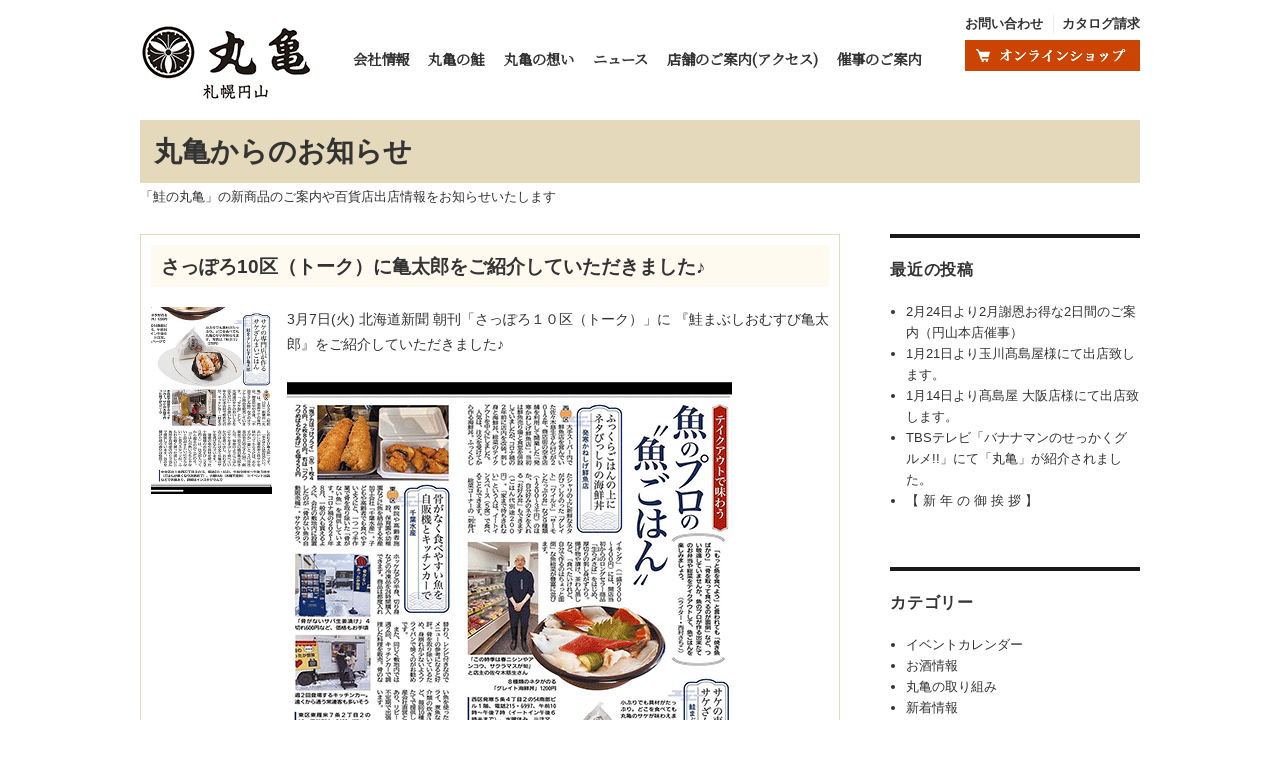

--- FILE ---
content_type: text/html; charset=UTF-8
request_url: https://www.marukame-shop.com/news/?p=2416
body_size: 7288
content:
<!DOCTYPE html>
<html lang="ja" class="no-js">
<head>
	<meta charset="UTF-8">
	<meta name="viewport" content="width=device-width, initial-scale=1">
	<link rel="profile" href="http://gmpg.org/xfn/11">
		<script>(function(html){html.className = html.className.replace(/\bno-js\b/,'js')})(document.documentElement);</script>
<title>さっぽろ10区（トーク）に亀太郎をご紹介していただきました♪ &#8211; 丸亀からのお知らせ</title>
<link rel='dns-prefetch' href='//www.marukame-shop.com' />
<link rel='dns-prefetch' href='//fonts.googleapis.com' />
<link rel='dns-prefetch' href='//s.w.org' />
<link rel="alternate" type="application/rss+xml" title="丸亀からのお知らせ &raquo; フィード" href="https://www.marukame-shop.com/news/?feed=rss2" />
<link rel="alternate" type="application/rss+xml" title="丸亀からのお知らせ &raquo; コメントフィード" href="https://www.marukame-shop.com/news/?feed=comments-rss2" />
		<script type="text/javascript">
			window._wpemojiSettings = {"baseUrl":"https:\/\/s.w.org\/images\/core\/emoji\/12.0.0-1\/72x72\/","ext":".png","svgUrl":"https:\/\/s.w.org\/images\/core\/emoji\/12.0.0-1\/svg\/","svgExt":".svg","source":{"concatemoji":"https:\/\/www.marukame-shop.com\/news\/wp-includes\/js\/wp-emoji-release.min.js?ver=5.2.21"}};
			!function(e,a,t){var n,r,o,i=a.createElement("canvas"),p=i.getContext&&i.getContext("2d");function s(e,t){var a=String.fromCharCode;p.clearRect(0,0,i.width,i.height),p.fillText(a.apply(this,e),0,0);e=i.toDataURL();return p.clearRect(0,0,i.width,i.height),p.fillText(a.apply(this,t),0,0),e===i.toDataURL()}function c(e){var t=a.createElement("script");t.src=e,t.defer=t.type="text/javascript",a.getElementsByTagName("head")[0].appendChild(t)}for(o=Array("flag","emoji"),t.supports={everything:!0,everythingExceptFlag:!0},r=0;r<o.length;r++)t.supports[o[r]]=function(e){if(!p||!p.fillText)return!1;switch(p.textBaseline="top",p.font="600 32px Arial",e){case"flag":return s([55356,56826,55356,56819],[55356,56826,8203,55356,56819])?!1:!s([55356,57332,56128,56423,56128,56418,56128,56421,56128,56430,56128,56423,56128,56447],[55356,57332,8203,56128,56423,8203,56128,56418,8203,56128,56421,8203,56128,56430,8203,56128,56423,8203,56128,56447]);case"emoji":return!s([55357,56424,55356,57342,8205,55358,56605,8205,55357,56424,55356,57340],[55357,56424,55356,57342,8203,55358,56605,8203,55357,56424,55356,57340])}return!1}(o[r]),t.supports.everything=t.supports.everything&&t.supports[o[r]],"flag"!==o[r]&&(t.supports.everythingExceptFlag=t.supports.everythingExceptFlag&&t.supports[o[r]]);t.supports.everythingExceptFlag=t.supports.everythingExceptFlag&&!t.supports.flag,t.DOMReady=!1,t.readyCallback=function(){t.DOMReady=!0},t.supports.everything||(n=function(){t.readyCallback()},a.addEventListener?(a.addEventListener("DOMContentLoaded",n,!1),e.addEventListener("load",n,!1)):(e.attachEvent("onload",n),a.attachEvent("onreadystatechange",function(){"complete"===a.readyState&&t.readyCallback()})),(n=t.source||{}).concatemoji?c(n.concatemoji):n.wpemoji&&n.twemoji&&(c(n.twemoji),c(n.wpemoji)))}(window,document,window._wpemojiSettings);
		</script>
		<style type="text/css">
img.wp-smiley,
img.emoji {
	display: inline !important;
	border: none !important;
	box-shadow: none !important;
	height: 1em !important;
	width: 1em !important;
	margin: 0 .07em !important;
	vertical-align: -0.1em !important;
	background: none !important;
	padding: 0 !important;
}
</style>
	<link rel='stylesheet' id='wp-block-library-css'  href='https://www.marukame-shop.com/news/wp-includes/css/dist/block-library/style.min.css?ver=5.2.21' type='text/css' media='all' />
<link rel='stylesheet' id='twentysixteen-fonts-css'  href='https://fonts.googleapis.com/css?family=Merriweather%3A400%2C700%2C900%2C400italic%2C700italic%2C900italic%7CInconsolata%3A400&#038;subset=latin%2Clatin-ext' type='text/css' media='all' />
<link rel='stylesheet' id='genericons-css'  href='https://www.marukame-shop.com/news/wp-content/plugins/jetpack/_inc/genericons/genericons/genericons.css?ver=3.1' type='text/css' media='all' />
<link rel='stylesheet' id='twentysixteen-style-css'  href='https://www.marukame-shop.com/news/wp-content/themes/twentysixteen/style.css?ver=5.2.21' type='text/css' media='all' />
<!--[if lt IE 10]>
<link rel='stylesheet' id='twentysixteen-ie-css'  href='https://www.marukame-shop.com/news/wp-content/themes/twentysixteen/css/ie.css?ver=20160816' type='text/css' media='all' />
<![endif]-->
<!--[if lt IE 9]>
<link rel='stylesheet' id='twentysixteen-ie8-css'  href='https://www.marukame-shop.com/news/wp-content/themes/twentysixteen/css/ie8.css?ver=20160816' type='text/css' media='all' />
<![endif]-->
<!--[if lt IE 8]>
<link rel='stylesheet' id='twentysixteen-ie7-css'  href='https://www.marukame-shop.com/news/wp-content/themes/twentysixteen/css/ie7.css?ver=20160816' type='text/css' media='all' />
<![endif]-->
<!--[if lt IE 9]>
<script type='text/javascript' src='https://www.marukame-shop.com/news/wp-content/themes/twentysixteen/js/html5.js?ver=3.7.3'></script>
<![endif]-->
<script type='text/javascript' src='https://www.marukame-shop.com/news/wp-includes/js/jquery/jquery.js?ver=1.12.4-wp'></script>
<script type='text/javascript' src='https://www.marukame-shop.com/news/wp-includes/js/jquery/jquery-migrate.min.js?ver=1.4.1'></script>
<link rel='https://api.w.org/' href='https://www.marukame-shop.com/news/index.php?rest_route=/' />
<link rel="EditURI" type="application/rsd+xml" title="RSD" href="https://www.marukame-shop.com/news/xmlrpc.php?rsd" />
<link rel="wlwmanifest" type="application/wlwmanifest+xml" href="https://www.marukame-shop.com/news/wp-includes/wlwmanifest.xml" /> 
<link rel='prev' title='オンラインショップ限定☆全品ポイント3倍！！' href='https://www.marukame-shop.com/news/?p=2402' />
<link rel='next' title='3月29日より髙島屋 玉川店様にて出店致します。' href='https://www.marukame-shop.com/news/?p=2422' />
<meta name="generator" content="WordPress 5.2.21" />
<link rel="canonical" href="https://www.marukame-shop.com/news/?p=2416" />
<link rel='shortlink' href='https://www.marukame-shop.com/news/?p=2416' />
<link rel="alternate" type="application/json+oembed" href="https://www.marukame-shop.com/news/index.php?rest_route=%2Foembed%2F1.0%2Fembed&#038;url=https%3A%2F%2Fwww.marukame-shop.com%2Fnews%2F%3Fp%3D2416" />
<link rel="alternate" type="text/xml+oembed" href="https://www.marukame-shop.com/news/index.php?rest_route=%2Foembed%2F1.0%2Fembed&#038;url=https%3A%2F%2Fwww.marukame-shop.com%2Fnews%2F%3Fp%3D2416&#038;format=xml" />

	<link href="https://fonts.googleapis.com/css?family=Noto+Serif+JP&amp;subset=japanese" rel="stylesheet">
	<script src="https://code.jquery.com/jquery-3.3.1.min.js"></script>
	<script src="https://www.marukame-shop.com/temp/js/jquery.tile.min.js"></script>
	<script src="https://www.marukame-shop.com/temp/js/function.js"></script>
</head>

<body class="post-template-default single single-post postid-2416 single-format-standard">
<div id="page" class="site">
	<div class="site-inner">
		<a class="skip-link screen-reader-text" href="#content">コンテンツへスキップ</a>

		<header id="masthead" class="site-header" role="banner">

<div id="corp-header">
	<!-- logo -->
	<h1 id="header-logo">
		<a href="https://www.marukame.com/"><img src="https://www.marukame-shop.com/temp/images/header-logo.png"></a>
	</h1>

	<!-- global navi -->
	<nav id="header-gnav" class="pc">
		<ul>
			<li><a href="https://www.marukame.com/gaiyou/">会社情報</a></li>
			<li><a href="https://www.marukame.com/sake/">丸亀の鮭</a></li>
			<li><a href="https://www.marukame.com/omoi/">丸亀の想い</a></li>
			<li><a href="https://www.marukame-shop.com/news/">ニュース</a></li>
			<li><a href="https://www.marukame.com/tenpo/">店舗のご案内<span class="pc">(アクセス)</span></a></li>
			<li><a href="https://www.marukame.com/topics/">催事のご案内</a></li>
		</ul>
	</nav>

	<!-- online shop -->
	<div id="header-pnav" class="pc">
		<div>
			<p><a href="https://ssl.shopserve.jp/-/marukame-shop.com/enq/enquete.cgi?PAGE=2&SHOPURL=">お問い合わせ</a><a href="https://ssl.shopserve.jp/-/marukame-shop.com/enq/enquete.cgi?PAGE=1&SHOPURL=">カタログ請求</a></p>
		</div>

		<div>
			<a href="https://www.marukame-shop.com/"><img src="https://www.marukame-shop.com/temp/images/header-onlineshop.png"></a>
		</div>
	</div>

	<!-- menu&drawer icon(sp) -->
	<div id="header-sp-menu" class="sp">
		<div class="menu">
			<p class="shop"><a href="https://www.marukame-shop.com/">オンラインショップ</a></p>
			<p class="cont"><a href="https://ssl.shopserve.jp/-/marukame-shop.com/enq/enquete.cgi?PAGE=2&SHOPURL=">お問い合わせ</a></p>
		</div>

		<div class="icon">
			<div class="openBtn"><img src="https://www.marukame-shop.com/temp/images/header-drawer-ico.png"></div>
		</div>
	</div>

	<!-- drawer menu(sp) -->
	<div id="header-menu-drawer" class="sp">
		<nav>
			<div class="link">
				<ul>
					<li class="cont"><a href="https://ssl.shopserve.jp/-/marukame-shop.com/enq/enquete.cgi?PAGE=2&SHOPURL=">お問い合わせ</a></li>
					<li class="shop"><a href="https://www.marukame-shop.com/">オンラインショップ</a></li>
					<li class="saiji"><a href="https://www.marukame.com/topics/">催事情報</a></li>
				</ul>
			</div>
			<div class="marukame">
				<h3>丸亀について</h3>
				<ul>
					<li><a href="https://www.marukame.com/omoi/">丸亀の想い</a></li>
					<li><a href="https://www.marukame.com/sake/">丸亀の鮭</a></li>
					<li><a href="https://www.marukame.com/tenpo/#tenpo-sake">丸亀と地酒</a></li>
					<li><a href="https://www.marukame.com/tenpo/">店舗案内</a></li>
					<li><a href="https://www.marukame.com/gaiyou/">会社情報</a></li>
				</ul>
			</div>
			<div class="close">
				<p>閉じる</p>
			</div>
		</nav>
		<div id="disable-layer"></div>
	</div>
</div>

			<div class="site-header-main">
				<div class="site-branding">
					
											<p class="site-title"><a href="https://www.marukame-shop.com/news/" rel="home">丸亀からのお知らせ</a></p>
											<p class="site-description">「鮭の丸亀」の新商品のご案内や百貨店出店情報をお知らせいたします</p>
									</div><!-- .site-branding -->

							</div><!-- .site-header-main -->

					</header><!-- .site-header -->

		<div id="content" class="site-content">

<div id="primary" class="content-area">
	<main id="main" class="site-main" role="main">
		
<article id="post-2416" class="post-2416 post type-post status-publish format-standard has-post-thumbnail hentry category-415 tag-245 tag-537 tag-538 tag-540 tag-542 tag-541 tag-306 tag-438">
	<header class="entry-header">
		<h1 class="entry-title">さっぽろ10区（トーク）に亀太郎をご紹介していただきました♪</h1>	</header><!-- .entry-header -->

	
	
		<div class="post-thumbnail">
		<img width="203" height="314" src="https://www.marukame-shop.com/news/wp-content/uploads/2023/03/2023-03-07　さっぽろトーク-1.png" class="attachment-post-thumbnail size-post-thumbnail wp-post-image" alt="" srcset="https://www.marukame-shop.com/news/wp-content/uploads/2023/03/2023-03-07　さっぽろトーク-1.png 203w, https://www.marukame-shop.com/news/wp-content/uploads/2023/03/2023-03-07　さっぽろトーク-1-194x300.png 194w" sizes="(max-width: 709px) 85vw, (max-width: 909px) 67vw, (max-width: 984px) 60vw, (max-width: 1362px) 62vw, 840px" />	</div><!-- .post-thumbnail -->

	
	<div class="entry-content">
		
<p> 3月7日(火) 北海道新聞 朝刊<a href="http://hotmedia.jp/business/sapporo-10.html">「さっぽろ１０区（トーク）」</a>に 『鮭まぶしおむすび亀太郎』をご紹介していただきました♪</p>



<figure class="wp-block-image"><img src="https://www.marukame-shop.com/news/wp-content/uploads/2023/03/2023-03-07　さっぽろトーク.png" alt="" class="wp-image-2415" srcset="https://www.marukame-shop.com/news/wp-content/uploads/2023/03/2023-03-07　さっぽろトーク.png 445w, https://www.marukame-shop.com/news/wp-content/uploads/2023/03/2023-03-07　さっぽろトーク-223x300.png 223w" sizes="(max-width: 445px) 85vw, 445px" /></figure>



<p><br>新聞掲載で丸亀を懐かしく思い、ご連絡いただいたお客様や足を運んでいただいたお客様もおりました。ありがとうございます。 </p>



<p>

【お問い合わせ先】<br>株式会社　丸亀　円山本店<br>〒064-0821<br>札幌市中央区北1条西27丁目3-16<br>TEL：011-611-8331<br>FAX：011-621-5151<br>Mail：info@marukame.com<br>円山本店営業時間　 10：00～19:00<br>（電話問い合わせ：9：00-17：30）

</p>
	</div><!-- .entry-content -->

	<footer class="entry-footer">
		<span class="byline"><span class="author vcard"><span class="screen-reader-text">投稿者 </span> <a class="url fn n" href="https://www.marukame-shop.com/news/?author=1">鮭の丸亀</a></span></span><span class="posted-on"><span class="screen-reader-text">投稿日: </span><a href="https://www.marukame-shop.com/news/?p=2416" rel="bookmark"><time class="entry-date published" datetime="2023-03-10T11:24:21+09:00">2023年3月10日</time><time class="updated" datetime="2023-03-12T14:36:09+09:00">2023年3月12日</time></a></span><span class="cat-links"><span class="screen-reader-text">カテゴリー </span><a href="https://www.marukame-shop.com/news/?cat=415" rel="category">鮭まぶしおむすび亀太郎</a></span><span class="tags-links"><span class="screen-reader-text">タグ </span><a href="https://www.marukame-shop.com/news/?tag=%e3%81%8a%e3%82%80%e3%81%99%e3%81%b3" rel="tag">おむすび</a>, <a href="https://www.marukame-shop.com/news/?tag=%e3%81%95%e3%81%a3%e3%81%bd%e3%82%8d10%e5%8c%ba%e3%83%88%e3%83%bc%e3%82%af" rel="tag">さっぽろ10区トーク</a>, <a href="https://www.marukame-shop.com/news/?tag=%e3%81%95%e3%81%a3%e3%81%bd%e3%82%8d%e3%83%88%e3%83%bc%e3%82%af" rel="tag">さっぽろトーク</a>, <a href="https://www.marukame-shop.com/news/?tag=%e5%8c%97%e6%b5%b7%e9%81%93%e6%96%b0%e8%81%9e" rel="tag">北海道新聞</a>, <a href="https://www.marukame-shop.com/news/?tag=%e5%8c%97%e6%b5%b7%e9%81%93%e6%96%b0%e8%81%9e%e6%8e%b2%e8%bc%89" rel="tag">北海道新聞掲載</a>, <a href="https://www.marukame-shop.com/news/?tag=%e5%8c%97%e6%b5%b7%e9%81%93%e6%96%b0%e8%81%9e%e6%9c%9d%e5%88%8a" rel="tag">北海道新聞朝刊</a>, <a href="https://www.marukame-shop.com/news/?tag=%e9%ae%ad%e3%81%8a%e3%82%80%e3%81%99%e3%81%b3" rel="tag">鮭おむすび</a>, <a href="https://www.marukame-shop.com/news/?tag=%e9%ae%ad%e3%81%be%e3%81%b6%e3%81%97%e3%81%8a%e3%82%80%e3%81%99%e3%81%b3%e4%ba%80%e5%a4%aa%e9%83%8e" rel="tag">鮭まぶしおむすび亀太郎</a></span>			</footer><!-- .entry-footer -->
</article><!-- #post-## -->

	<nav class="navigation post-navigation" role="navigation">
		<h2 class="screen-reader-text">投稿ナビゲーション</h2>
		<div class="nav-links"><div class="nav-previous"><a href="https://www.marukame-shop.com/news/?p=2402" rel="prev"><span class="meta-nav" aria-hidden="true">前</span> <span class="screen-reader-text">過去の投稿:</span> <span class="post-title">オンラインショップ限定☆全品ポイント3倍！！</span></a></div><div class="nav-next"><a href="https://www.marukame-shop.com/news/?p=2422" rel="next"><span class="meta-nav" aria-hidden="true">次</span> <span class="screen-reader-text">次の投稿:</span> <span class="post-title">3月29日より髙島屋 玉川店様にて出店致します。</span></a></div></div>
	</nav>
	</main><!-- .site-main -->

	
</div><!-- .content-area -->


	<aside id="secondary" class="sidebar widget-area" role="complementary">
				<section id="recent-posts-2" class="widget widget_recent_entries">		<h2 class="widget-title">最近の投稿</h2>		<ul>
											<li>
					<a href="https://www.marukame-shop.com/news/?p=3983">2月24日より2月謝恩お得な2日間のご案内（円山本店催事）</a>
									</li>
											<li>
					<a href="https://www.marukame-shop.com/news/?p=3978">1月21日より玉川髙島屋様にて出店致します。</a>
									</li>
											<li>
					<a href="https://www.marukame-shop.com/news/?p=3974">1月14日より髙島屋 大阪店様にて出店致します。</a>
									</li>
											<li>
					<a href="https://www.marukame-shop.com/news/?p=3966">TBSテレビ「バナナマンのせっかくグルメ!!」にて「丸亀」が紹介されました。</a>
									</li>
											<li>
					<a href="https://www.marukame-shop.com/news/?p=3952">【 新 年 の 御 挨 拶 】</a>
									</li>
					</ul>
		</section><section id="categories-2" class="widget widget_categories"><h2 class="widget-title">カテゴリー</h2>		<ul>
				<li class="cat-item cat-item-662"><a href="https://www.marukame-shop.com/news/?cat=662">イベントカレンダー</a>
</li>
	<li class="cat-item cat-item-33"><a href="https://www.marukame-shop.com/news/?cat=33">お酒情報</a>
</li>
	<li class="cat-item cat-item-412"><a href="https://www.marukame-shop.com/news/?cat=412">丸亀の取り組み</a>
</li>
	<li class="cat-item cat-item-3"><a href="https://www.marukame-shop.com/news/?cat=3">新着情報</a>
</li>
	<li class="cat-item cat-item-2"><a href="https://www.marukame-shop.com/news/?cat=2">百貨店出店・催事情報</a>
</li>
	<li class="cat-item cat-item-415"><a href="https://www.marukame-shop.com/news/?cat=415">鮭まぶしおむすび亀太郎</a>
</li>
	<li class="cat-item cat-item-1"><a href="https://www.marukame-shop.com/news/?cat=1">鮭乃丸亀新千歳空港店</a>
</li>
		</ul>
			</section><section id="search-2" class="widget widget_search">
<form role="search" method="get" class="search-form" action="https://www.marukame-shop.com/news/">
	<label>
		<span class="screen-reader-text">検索対象:</span>
		<input type="search" class="search-field" placeholder="検索 &hellip;" value="" name="s" />
	</label>
	<button type="submit" class="search-submit"><span class="screen-reader-text">検索</span></button>
</form>
</section><section id="archives-2" class="widget widget_archive"><h2 class="widget-title">アーカイブ</h2>		<ul>
				<li><a href='https://www.marukame-shop.com/news/?m=202601'>2026年1月</a></li>
	<li><a href='https://www.marukame-shop.com/news/?m=202512'>2025年12月</a></li>
	<li><a href='https://www.marukame-shop.com/news/?m=202511'>2025年11月</a></li>
	<li><a href='https://www.marukame-shop.com/news/?m=202510'>2025年10月</a></li>
	<li><a href='https://www.marukame-shop.com/news/?m=202509'>2025年9月</a></li>
	<li><a href='https://www.marukame-shop.com/news/?m=202508'>2025年8月</a></li>
	<li><a href='https://www.marukame-shop.com/news/?m=202507'>2025年7月</a></li>
	<li><a href='https://www.marukame-shop.com/news/?m=202506'>2025年6月</a></li>
	<li><a href='https://www.marukame-shop.com/news/?m=202505'>2025年5月</a></li>
	<li><a href='https://www.marukame-shop.com/news/?m=202504'>2025年4月</a></li>
	<li><a href='https://www.marukame-shop.com/news/?m=202503'>2025年3月</a></li>
	<li><a href='https://www.marukame-shop.com/news/?m=202502'>2025年2月</a></li>
	<li><a href='https://www.marukame-shop.com/news/?m=202501'>2025年1月</a></li>
	<li><a href='https://www.marukame-shop.com/news/?m=202412'>2024年12月</a></li>
	<li><a href='https://www.marukame-shop.com/news/?m=202411'>2024年11月</a></li>
	<li><a href='https://www.marukame-shop.com/news/?m=202410'>2024年10月</a></li>
	<li><a href='https://www.marukame-shop.com/news/?m=202409'>2024年9月</a></li>
	<li><a href='https://www.marukame-shop.com/news/?m=202408'>2024年8月</a></li>
	<li><a href='https://www.marukame-shop.com/news/?m=202407'>2024年7月</a></li>
	<li><a href='https://www.marukame-shop.com/news/?m=202406'>2024年6月</a></li>
	<li><a href='https://www.marukame-shop.com/news/?m=202405'>2024年5月</a></li>
	<li><a href='https://www.marukame-shop.com/news/?m=202404'>2024年4月</a></li>
	<li><a href='https://www.marukame-shop.com/news/?m=202403'>2024年3月</a></li>
	<li><a href='https://www.marukame-shop.com/news/?m=202402'>2024年2月</a></li>
	<li><a href='https://www.marukame-shop.com/news/?m=202401'>2024年1月</a></li>
	<li><a href='https://www.marukame-shop.com/news/?m=202312'>2023年12月</a></li>
	<li><a href='https://www.marukame-shop.com/news/?m=202311'>2023年11月</a></li>
	<li><a href='https://www.marukame-shop.com/news/?m=202310'>2023年10月</a></li>
	<li><a href='https://www.marukame-shop.com/news/?m=202309'>2023年9月</a></li>
	<li><a href='https://www.marukame-shop.com/news/?m=202308'>2023年8月</a></li>
	<li><a href='https://www.marukame-shop.com/news/?m=202307'>2023年7月</a></li>
	<li><a href='https://www.marukame-shop.com/news/?m=202306'>2023年6月</a></li>
	<li><a href='https://www.marukame-shop.com/news/?m=202305'>2023年5月</a></li>
	<li><a href='https://www.marukame-shop.com/news/?m=202304'>2023年4月</a></li>
	<li><a href='https://www.marukame-shop.com/news/?m=202303'>2023年3月</a></li>
	<li><a href='https://www.marukame-shop.com/news/?m=202302'>2023年2月</a></li>
	<li><a href='https://www.marukame-shop.com/news/?m=202301'>2023年1月</a></li>
	<li><a href='https://www.marukame-shop.com/news/?m=202212'>2022年12月</a></li>
	<li><a href='https://www.marukame-shop.com/news/?m=202211'>2022年11月</a></li>
	<li><a href='https://www.marukame-shop.com/news/?m=202210'>2022年10月</a></li>
	<li><a href='https://www.marukame-shop.com/news/?m=202209'>2022年9月</a></li>
	<li><a href='https://www.marukame-shop.com/news/?m=202208'>2022年8月</a></li>
	<li><a href='https://www.marukame-shop.com/news/?m=202207'>2022年7月</a></li>
	<li><a href='https://www.marukame-shop.com/news/?m=202206'>2022年6月</a></li>
	<li><a href='https://www.marukame-shop.com/news/?m=202205'>2022年5月</a></li>
	<li><a href='https://www.marukame-shop.com/news/?m=202204'>2022年4月</a></li>
	<li><a href='https://www.marukame-shop.com/news/?m=202203'>2022年3月</a></li>
	<li><a href='https://www.marukame-shop.com/news/?m=202202'>2022年2月</a></li>
	<li><a href='https://www.marukame-shop.com/news/?m=202201'>2022年1月</a></li>
	<li><a href='https://www.marukame-shop.com/news/?m=202112'>2021年12月</a></li>
	<li><a href='https://www.marukame-shop.com/news/?m=202111'>2021年11月</a></li>
	<li><a href='https://www.marukame-shop.com/news/?m=202110'>2021年10月</a></li>
	<li><a href='https://www.marukame-shop.com/news/?m=202109'>2021年9月</a></li>
	<li><a href='https://www.marukame-shop.com/news/?m=202108'>2021年8月</a></li>
	<li><a href='https://www.marukame-shop.com/news/?m=202107'>2021年7月</a></li>
	<li><a href='https://www.marukame-shop.com/news/?m=202106'>2021年6月</a></li>
	<li><a href='https://www.marukame-shop.com/news/?m=202105'>2021年5月</a></li>
	<li><a href='https://www.marukame-shop.com/news/?m=202104'>2021年4月</a></li>
	<li><a href='https://www.marukame-shop.com/news/?m=202103'>2021年3月</a></li>
	<li><a href='https://www.marukame-shop.com/news/?m=202102'>2021年2月</a></li>
	<li><a href='https://www.marukame-shop.com/news/?m=202101'>2021年1月</a></li>
	<li><a href='https://www.marukame-shop.com/news/?m=202012'>2020年12月</a></li>
	<li><a href='https://www.marukame-shop.com/news/?m=202011'>2020年11月</a></li>
	<li><a href='https://www.marukame-shop.com/news/?m=202010'>2020年10月</a></li>
	<li><a href='https://www.marukame-shop.com/news/?m=202009'>2020年9月</a></li>
	<li><a href='https://www.marukame-shop.com/news/?m=202008'>2020年8月</a></li>
	<li><a href='https://www.marukame-shop.com/news/?m=202007'>2020年7月</a></li>
	<li><a href='https://www.marukame-shop.com/news/?m=202006'>2020年6月</a></li>
	<li><a href='https://www.marukame-shop.com/news/?m=202005'>2020年5月</a></li>
	<li><a href='https://www.marukame-shop.com/news/?m=202004'>2020年4月</a></li>
	<li><a href='https://www.marukame-shop.com/news/?m=202003'>2020年3月</a></li>
	<li><a href='https://www.marukame-shop.com/news/?m=202002'>2020年2月</a></li>
	<li><a href='https://www.marukame-shop.com/news/?m=202001'>2020年1月</a></li>
	<li><a href='https://www.marukame-shop.com/news/?m=201912'>2019年12月</a></li>
	<li><a href='https://www.marukame-shop.com/news/?m=201911'>2019年11月</a></li>
	<li><a href='https://www.marukame-shop.com/news/?m=201910'>2019年10月</a></li>
	<li><a href='https://www.marukame-shop.com/news/?m=201909'>2019年9月</a></li>
	<li><a href='https://www.marukame-shop.com/news/?m=201908'>2019年8月</a></li>
	<li><a href='https://www.marukame-shop.com/news/?m=201907'>2019年7月</a></li>
	<li><a href='https://www.marukame-shop.com/news/?m=201906'>2019年6月</a></li>
	<li><a href='https://www.marukame-shop.com/news/?m=201905'>2019年5月</a></li>
	<li><a href='https://www.marukame-shop.com/news/?m=201904'>2019年4月</a></li>
	<li><a href='https://www.marukame-shop.com/news/?m=201903'>2019年3月</a></li>
	<li><a href='https://www.marukame-shop.com/news/?m=201902'>2019年2月</a></li>
	<li><a href='https://www.marukame-shop.com/news/?m=201901'>2019年1月</a></li>
	<li><a href='https://www.marukame-shop.com/news/?m=201812'>2018年12月</a></li>
	<li><a href='https://www.marukame-shop.com/news/?m=201811'>2018年11月</a></li>
	<li><a href='https://www.marukame-shop.com/news/?m=201810'>2018年10月</a></li>
	<li><a href='https://www.marukame-shop.com/news/?m=201809'>2018年9月</a></li>
	<li><a href='https://www.marukame-shop.com/news/?m=201808'>2018年8月</a></li>
	<li><a href='https://www.marukame-shop.com/news/?m=201807'>2018年7月</a></li>
	<li><a href='https://www.marukame-shop.com/news/?m=201806'>2018年6月</a></li>
	<li><a href='https://www.marukame-shop.com/news/?m=201805'>2018年5月</a></li>
	<li><a href='https://www.marukame-shop.com/news/?m=201804'>2018年4月</a></li>
	<li><a href='https://www.marukame-shop.com/news/?m=201803'>2018年3月</a></li>
	<li><a href='https://www.marukame-shop.com/news/?m=201802'>2018年2月</a></li>
	<li><a href='https://www.marukame-shop.com/news/?m=201801'>2018年1月</a></li>
	<li><a href='https://www.marukame-shop.com/news/?m=201712'>2017年12月</a></li>
	<li><a href='https://www.marukame-shop.com/news/?m=201711'>2017年11月</a></li>
	<li><a href='https://www.marukame-shop.com/news/?m=201710'>2017年10月</a></li>
	<li><a href='https://www.marukame-shop.com/news/?m=201709'>2017年9月</a></li>
	<li><a href='https://www.marukame-shop.com/news/?m=201707'>2017年7月</a></li>
	<li><a href='https://www.marukame-shop.com/news/?m=201706'>2017年6月</a></li>
	<li><a href='https://www.marukame-shop.com/news/?m=201705'>2017年5月</a></li>
	<li><a href='https://www.marukame-shop.com/news/?m=201704'>2017年4月</a></li>
	<li><a href='https://www.marukame-shop.com/news/?m=201703'>2017年3月</a></li>
	<li><a href='https://www.marukame-shop.com/news/?m=201702'>2017年2月</a></li>
	<li><a href='https://www.marukame-shop.com/news/?m=201701'>2017年1月</a></li>
		</ul>
			</section>	</aside><!-- .sidebar .widget-area -->

		</div><!-- .site-content -->



<footer>
	<!-- gray area -->
	<div id="footer-info">
		<!-- navi -->
		<nav id="footer-link">
			<ul>
				<li><a href="https://www.marukame.com/sake/gyosyu.html">・丸亀の鮭</a></li>
				<li><a href="https://www.marukame.com/topics/">・催事情報</a></li>

				<li><a href="https://www.marukame.com/omoi/">・丸亀の想い</a></li>
				<li><a href="https://www.marukame.com/tenpo/">・店舗のご案内</a></li>

				<li><a href="https://www.marukame.com/sake/gyosyu.html">・丸亀取り扱いの鮭について</a></li>
				<li><a href="https://www.marukame.com/gaiyou/ayumi.html">・メディア掲載情報</a></li>

				<li><a href="https://www.marukame.com/sake/namashoku.html">・丸亀のさしみ鮭。生食できる訳</a></li>
				<li><a href="https://www.marukame-shop.com/news/">・ニュース</a></li>

				<li><a href="https://www.marukame.com/sake/">・主な商品の紹介</a></li>
				<li><a href="https://www.marukame.com/saiyou/">・採用情報</a></li>

				<li><a href="https://www.marukame.com/sake/sashimi.html">・さしみ鮭について</a></li>
				<li><a href="https://www.marukame.com/gaiyou/">・会社情報</a></li>

				<li><a href="https://www.marukame.com/chouri/">・調理の仕方</a></li>
				<li><a href="https://www.marukame.com/recipe/">・お料理レシピ</a></li>
			</ul>
		</nav>

		<!-- logo -->
		<div id="footer-logo">
			<a href="https://www.marukame.com/"><img src="https://www.marukame-shop.com/temp/images/footer-logo.png"></a>
		</div>

		<!-- address -->
		<div id="footer-address">
			<p class="company">株式会社 丸亀</p>
			<p class="address"><span>〒064-0821</span><span>北海道札幌市中央区北1条西27丁目3-16</span><span>(北1条通り北向き)</span></p>
		</div>

		<!-- contact -->
		<section id="footer-contact">
			<h2>お問い合わせ</h2>

			<div class="contact">
				<ul>
					<li>
						<p class="tel"><span>TEL.</span>011-611-8331</p>
						<p class="time"><span>受付時間</span>9:00～17:00（年始除く）</p>
					</li>

					<li>
						<p class="fax"><span>FAX.</span>0120-837-877</p>
					</li>
				</ul>
			</div>

			<ul class="form">
				<li><a href="https://ssl.shopserve.jp/-/marukame-shop.com/enq/enquete.cgi?PAGE=2&SHOPURL=">お問い合わせ<span class="pc">フォーム</span></a></li>
				<li><a href="https://ssl.shopserve.jp/-/marukame-shop.com/enq/enquete.cgi?PAGE=1&SHOPURL=">カタログ請求<span class="pc">フォーム</span></a></li>
			</ul>
		</section>

		<!-- onlineshop -->
		<div id="footer-onlineshop">
			<a href="https://www.marukame-shop.com/"><img src="https://www.marukame-shop.com/temp/images/footer-onlineshop.png" class="pc"><img src="https://www.marukame-shop.com/temp/images/footer-onlineshop-sp.png" class="sp"></a>
		</div>

		<!-- SNS -->
		<div id="footer-sns">
			<ul>
				<li><a href="https://www.facebook.com/sakemarukame/"><img src="https://www.marukame-shop.com/temp/images/footer-facebook-ico.png"></a></li>
				<li><a href="https://www.instagram.com/sake_marukame/"><img src="https://www.marukame-shop.com/temp/images/footer-instagram-ico.png"></a></li>
				<li><a href="https://twitter.com/sakemarukame"><img src="https://www.marukame-shop.com/temp/images/footer-twitter-ico.png"></a></li>
			</ul>
		</div>
	</div>

	<!-- copyright -->
	<div id="footer-copyright">
		<p>Copyright &copy; marukame.com All Rights Reserved</p>
	</div>
</footer>



		<footer id="colophon" class="site-footer" role="contentinfo"         style="display:none;">
			
			
			<div class="site-info">
								<span class="site-title"><a href="https://www.marukame-shop.com/news/" rel="home">丸亀からのお知らせ</a></span>
								<a href="https://ja.wordpress.org/" class="imprint">
					Proudly powered by WordPress				</a>
			</div><!-- .site-info -->
		</footer><!-- .site-footer -->
	</div><!-- .site-inner -->
</div><!-- .site -->

<script type='text/javascript' src='https://www.marukame-shop.com/news/wp-content/themes/twentysixteen/js/skip-link-focus-fix.js?ver=20160816'></script>
<script type='text/javascript'>
/* <![CDATA[ */
var screenReaderText = {"expand":"\u30b5\u30d6\u30e1\u30cb\u30e5\u30fc\u3092\u5c55\u958b","collapse":"\u30b5\u30d6\u30e1\u30cb\u30e5\u30fc\u3092\u9589\u3058\u308b"};
/* ]]> */
</script>
<script type='text/javascript' src='https://www.marukame-shop.com/news/wp-content/themes/twentysixteen/js/functions.js?ver=20160816'></script>
<script type='text/javascript' src='https://www.marukame-shop.com/news/wp-includes/js/wp-embed.min.js?ver=5.2.21'></script>
</body>
</html>


--- FILE ---
content_type: application/javascript
request_url: https://www.marukame-shop.com/temp/js/function.js
body_size: 834
content:
//�b�v�y�[�W�̃��C���C���[�W����
$(function(){
	$(window).scroll(function (){
		$('.scrollin').each(function(){
			var elemPos = $(this).offset().top;
			var scroll = $(window).scrollTop();
			var windowHeight = $(window).height();
			if (scroll > elemPos - windowHeight + 200){
				$('.fadein1').animate({opacity: 1}, 1000);
				$(this).addClass('scrollin-on');
			}
		});

		$('.slidein').each(function(){
			var elemPos = $(this).offset().top;
			var scroll = $(window).scrollTop();
			var windowHeight = $(window).height();
			if (scroll > elemPos - windowHeight + 200){
				$('.fadein2').animate({opacity: 1}, 1000);
				$(this).addClass('slidein-on');
			}
		});
	});
	jQuery(window).scroll();
});


//�e�퍂�������itile.js�j
$(window).on('load resize', function(){
	var w = $(window).width() * 1.05; //IE���l������1.05�{

	if(w <= 640){
		//�X�}�z�p
		$("#area-top-news li").tile(2);
	} else {
		//�p�\�R���p
		$("#area-top-news2 li").tile(4);
		$("#sake-oroshi li").tile(3);
		$("#sake-osashimi .type > ul > li").tile(3);
		$("#sake-yakizakana .type > ul > li").tile(3);
		$("#chouri-oroshi ol > li").tile();
		$("#chouri-torioki-block ol > li").tile();
		$("#chouri-torioki-kirimi ol > li").tile();
		$("#chouri-chouri ol > li").tile();
		$("#chouri-sashimi ol > li").tile();
	}
});


//�h�����[���j���[����
$(document).ready(function() {
	var html=$('html');
	var body=$('body');
	var openBtn=$('#header-sp-menu .openBtn');
	var drawer=$('#header-menu-drawer > nav');
	var drawerWidth=$('#header-menu-drawer').innerWidth();
	var closeBtn=$('#header-menu-drawer .close > p');
	var disableLayer=$('#disable-layer');

	function openMenu(){
		drawer.addClass('active');
		drawer.animate({'right':'0'});
		disableLayer.css({'display':'block'});
		html.addClass('disable-layer-noScroll');
	}

	function closeMenu(){
		drawer.removeClass('active');
		drawer.animate({'right':'-100%'});
		disableLayer.css({'display':'none'});
		html.removeClass('disable-layer-noScroll');
	}

	openBtn.click(function(){
		if(drawer.hasClass('active')){
			closeMenu();
		}else{
			openMenu();
		}
	});

	closeBtn.click(function(){
		if(drawer.hasClass('active')){
			closeMenu();
		}
	});

	disableLayer.click(function(){
		if(drawer.hasClass('active')){
			closeMenu();
		}
	});
});
